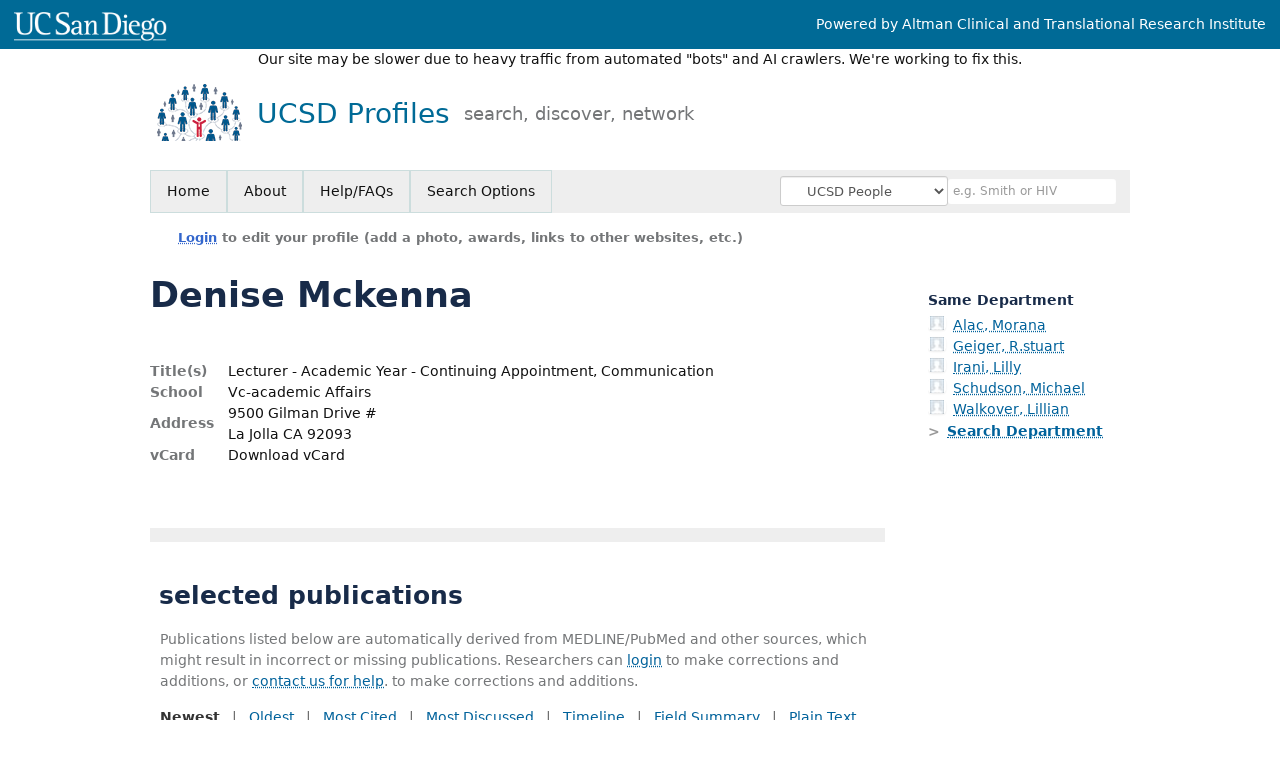

--- FILE ---
content_type: text/html; charset=utf-8
request_url: https://profiles.ucsd.edu/denise.mckenna
body_size: 18082
content:

<!DOCTYPE html PUBLIC "-//W3C//DTD XHTML 1.0 Strict//EN" "https://www.w3.org/TR/xhtml1/DTD/xhtml1-strict.dtd">
<html lang="en">
<head id="ctl00_Head1"><title>
	Denise Mckenna | UCSD Profiles
</title>
      <link rel="shortcut icon" href="https://profiles.ucsd.edu/App_Themes/UCSD/Images/favicon.ico" />
    <meta charset="utf-8" /><meta http-equiv="X-UA-Compatible" content="IE-edge" /><meta name="viewport" content="width=device-width, initial-scale=1" />
    <script type="text/javascript" src="https://ajax.aspnetcdn.com/ajax/jQuery/jquery-3.3.1.min.js"></script>
    <!-- Latest compiled and minified CSS -->
    <link rel="stylesheet" href="https://maxcdn.bootstrapcdn.com/bootstrap/3.3.7/css/bootstrap.min.css" integrity="sha384-BVYiiSIFeK1dGmJRAkycuHAHRg32OmUcww7on3RYdg4Va+PmSTsz/K68vbdEjh4u" crossorigin="anonymous" />
    <!-- Optional theme -->
    <link rel="stylesheet" href="https://maxcdn.bootstrapcdn.com/bootstrap/3.3.7/css/bootstrap-theme.min.css" integrity="sha384-rHyoN1iRsVXV4nD0JutlnGaslCJuC7uwjduW9SVrLvRYooPp2bWYgmgJQIXwl/Sp" crossorigin="anonymous" /><link rel="stylesheet" href="https://netdna.bootstrapcdn.com/font-awesome/4.2.0/css/font-awesome.min.css" />
    <!-- Latest compiled and minified JavaScript -->
    <script type="text/javascript" src="https://maxcdn.bootstrapcdn.com/bootstrap/3.3.7/js/bootstrap.min.js" integrity="sha384-Tc5IQib027qvyjSMfHjOMaLkfuWVxZxUPnCJA7l2mCWNIpG9mGCD8wGNIcPD7Txa" crossorigin="anonymous"></script>      

    
    <link href="https://profiles.ucsd.edu/framework/css/prns-theme.css" rel="stylesheet" type="text/css" media="all" /><link href="https://profiles.ucsd.edu/framework/css/prns-theme-menus-top.css" rel="stylesheet" type="text/css" media="all" /><link href="https://profiles.ucsd.edu/Framework/CSS/profiles.css" rel="stylesheet" type="text/css" media="all" /><link href="https://profiles.ucsd.edu/App_Themes/DEFAULT.css" rel="stylesheet" type="text/css" media="all" /><meta name="apple-mobile-web-app-title" content="Profiles RNS" /><meta name="application-name" content="Profiles RNS" /><meta name="msapplication-TileColor" content="#a41c2f" /><meta name="theme-color" content="#a41c2f" />

    <!-- Anirvan Stuff -->
	<meta name="msvalidate.01" content="4E5209CC6688B86BBDD2FE074176C029" /><meta name="msvalidate.01" content="0535E3191ABF67DFC9F7E03516F4B881" /><link href="App_Themes/UCSD/UCSD.css" type="text/css" rel="stylesheet" /><link href="https://profiles.ucsd.edu/Profile/CSS/display.css" rel="stylesheet" type="text/css" media="all" /><script type="text/javascript" src="https://profiles.ucsd.edu/Profile/JavaScript/UCSF.js"></script><meta name="Description" content="Denise Mckenna&#39;s profile, publications, research topics, and co-authors" /><meta name="twitter:card" content="summary" /><meta name="twitter:site" content="@UCSanDiego" /><meta name="twitter:creator" content="@UCSanDiego" /><meta name="twitter:title" content="Denise Mckenna • UCSD Profiles" /><meta name="twitter:description" content="Denise Mckenna&#39;s profile, publications, research topics, and co-authors" /><meta name="twitter:image" content="https://researcherprofiles.org/profile/Modules/CustomViewPersonGeneralInfo/PhotoHandler.ashx?NodeID=132969158" /><meta name="twitter:image:alt" content="Photo of Denise Mckenna" /><link href="https://profiles.ucsd.edu/denise.mckenna" rel="canonical" /><script type="text/javascript" src="https://profiles.ucsd.edu/Framework/JavaScript/profiles.js"></script><script type="text/javascript" src="https://profiles.ucsd.edu/Framework/JavaScript/UCSF.js"></script><script type="text/javascript" src="https://profiles.ucsd.edu/App_Themes/UCSD/UCSD.js"></script><link href="https://profiles.ucsd.edu/App_Themes/UCSD/UCSD.css" rel="stylesheet" type="text/css" media="all" /><script type="text/javascript">
var _rootDomain = "https://profiles.ucsd.edu";
var _isGroup = false;
</script><meta name="google-site-verification" content="p5OaN7GUMQcNoavqEkMHqFPRAWZcgI_SUvQhqXBP1u0" /><script type="text/javascript">
(function (i, s, o, g, r, a, m) {
i['GoogleAnalyticsObject'] = r; i[r] = i[r] || function () {
(i[r].q = i[r].q || []).push(arguments)
}, i[r].l = 1 * new Date(); a = s.createElement(o),
m = s.getElementsByTagName(o)[0]; a.async = 1; a.src = g; m.parentNode.insertBefore(a, m)
})(window, document, 'script', 'https://www.google-analytics.com/analytics.js', 'ga');
ga('create', 'UA-53503105-1', 'auto');
ga('send', 'pageview');
</script><script type="text/javascript">
(function() {
var sz = document.createElement('script'); sz.type = 'text/javascript'; sz.async = true;
sz.src = '//siteimproveanalytics.com/js/siteanalyze_8343.js';
var s = document.getElementsByTagName('script')[0]; s.parentNode.insertBefore(sz, s);})();
</script>
				<!--[if IE]>
					<link rel='stylesheet' type='text/css' href='https://profiles.ucsd.edu/Framework/CSS/profiles-ie.css' />
				<![endif]-->
			<link rel="alternate" type="application/rdf+xml" href="https://researcherprofiles.org/profile/132969158/132969158.rdf" /><link href="Profile/Modules/CustomViewAuthorInAuthorship/CustomViewAuthorInAuthorship.css" rel="stylesheet" type="text/css" media="all" /><link href="https://profiles.ucsd.edu/ORNG/CSS/gadgets.css" rel="stylesheet" type="text/css" media="all" /><script id="ctl00_cntlORNGContainer" type="text/javascript" src="/shindigorng/gadgets/js/container:views:rpc:jsonld:orng.js?c=1&amp;container=default"></script><script id="ctl00_cntlORNGGadgets" type="text/javascript">
var my = {};
my.gadgetSpec = function(appId, label, url, view, chrome_id, opt_params, secureToken) {
this.appId = appId;
this.label = label;
this.url = url;
this.view = view || 'default';
this.chrome_id = chrome_id;
this.opt_params = opt_params;
this.secureToken = secureToken;
};
my.openSocialURL = '/shindigorng';
my.guid = '89ab481a-8ee4-4655-86ff-9d1ba81f5637';
my.containerSecurityToken = 'default:[base64]';
my.containerSessionId = '87d6e92f-a150-4755-93c6-8be26243b8d1';
my.debug = 0;
my.noCache = 0;
my.noCache = 0;
my.gadgets = [new my.gadgetSpec(121,'Clinical Trials','https://researcherprofiles.org/apps_godzilla/ClinicalTrials.xml','verify','gadgets-tools-121',{},'default:[base64]')];
$(document).ready(function(){
my.init();
});
</script><script type="text/javascript" src="https://profiles.ucsd.edu/ORNG/JavaScript/orng.js"></script></head>
<body id="ctl00_bodyMaster" class="researcherprofiles--researcher-profile-page researcherprofiles--researcher-profile-or-network-page researcherprofiles--is-being-served-via-proxy-cache">
    <form name="aspnetForm" method="post" action="Profile/Display.aspx?subject=132969158&amp;predicate=&amp;object=&amp;tab=&amp;file=&amp;viewas=HTML&amp;ContentType=text%2fhtml&amp;StatusCode=200&amp;SessionID=87D6E92F-A150-4755-93C6-8BE26243B8D1" id="aspnetForm" enctype="multipart/form-data">
<div>
<input type="hidden" name="ctl00_toolkitScriptMaster_HiddenField" id="ctl00_toolkitScriptMaster_HiddenField" value="" />
<input type="hidden" name="__EVENTTARGET" id="__EVENTTARGET" value="" />
<input type="hidden" name="__EVENTARGUMENT" id="__EVENTARGUMENT" value="" />
<input type="hidden" name="__VIEWSTATE" id="__VIEWSTATE" value="/wEPDwUENTM4MWRki26Zu+jTXbtS/IJp8jbZmEt221pKGfkPWqqsS1NtyY0=" />
</div>

<script type="text/javascript">
//<![CDATA[
var theForm = document.forms['aspnetForm'];
if (!theForm) {
    theForm = document.aspnetForm;
}
function __doPostBack(eventTarget, eventArgument) {
    if (!theForm.onsubmit || (theForm.onsubmit() != false)) {
        theForm.__EVENTTARGET.value = eventTarget;
        theForm.__EVENTARGUMENT.value = eventArgument;
        theForm.submit();
    }
}
//]]>
</script>


<script src="/WebResource.axd?d=bad0Rw108PbDErMUWOpdKZn3Pjo4NieRr88JP0AJB9aW1VeLTMtEkBeRQmpyqrHdo4MUbJ3eVgteeZwPYLELkKeirEx5aeFmbZiWWVQoXZU1&amp;t=638901284248157332" type="text/javascript"></script>


<script src="/ScriptResource.axd?d=K_zSKNf9Zwtcb2MS3N6Sp5ZQX-yMWjYpCv3qTetbYPnkN7qsgTKmJ_kvadh9uL_k1T_uQjTbtB1Q8yaYNSFpsuM5EGPiT6sINT5zgvIIHDmcUQZD16DkxNF8wzUMg_L1m4ZZFf1yg7e3wzPwYGY9zQ2&amp;t=705c9838" type="text/javascript"></script>
<script type="text/javascript">
//<![CDATA[
if (typeof(Sys) === 'undefined') throw new Error('ASP.NET Ajax client-side framework failed to load.');
//]]>
</script>

<script src="/ScriptResource.axd?d=aNWPodI_Yg7iHFUPTKFFeh5s6O6kTRIw3bV3SGn1_bajWKiCr-B9lUwmpOQG_mm-9lw9xdA2mBRIBsiQK_Dqjhd_R88ZhXcWYPeoK0LY-5n9CA1KXzueTGmBaUwMM2kZTjDhOCpJAfMksuJYyzPB6g2&amp;t=705c9838" type="text/javascript"></script>
<div>

	<input type="hidden" name="__VIEWSTATEGENERATOR" id="__VIEWSTATEGENERATOR" value="BDFA38F5" />
</div>
        <script type="text/javascript">
//<![CDATA[
Sys.WebForms.PageRequestManager._initialize('ctl00$toolkitScriptMaster', 'aspnetForm', [], [], [], 3600, 'ctl00');
//]]>
</script>


        <div id='page-container'>
            
            
            
            <div id="ctl00_MasterPageHeaderUCSD">
	
                <div class="researcherprofiles--branded-institutional-banner">
                    <div class="researcherprofiles--branded-institutional-banner--menu">
                        <ul>
							<li><a target="_blank" href="https://ucsd.edu/">
								<img src="https://profiles.ucsd.edu/App_Themes/UCSD/Images/ucsdlogo.png" alt="UC San Diego" /></a></li>
                            <li><a id="powered-by-ctsi" href="https://actri.ucsd.edu" target="_blank">Powered by Altman Clinical and Translational Research Institute</a></li>
                        </ul>
                    </div>
                </div>
				<div data-nosnippet="true" class="researcherprofiles--emergency-site-slowdown-banner">Our site may be slower due to heavy traffic from automated "bots" and AI crawlers. We're working to fix this.</div>
                <div class="researcherprofiles--institution-header">
					<div class="researcherprofiles--institution-header--site-logo">
						<h1><a href="https://profiles.ucsd.edu/">UCSD Profiles
							<div class="researcherprofiles--institution-header--tagline">search, discover, network</div>
						</a></h1>
					</div>
                </div>
            
</div>
            
            
            
            
            

            <div class="profiles">
                
                
                    
                            
<div id="prns-nav">
    <!-- MAIN NAVIGATION MENU -->
    <nav>
        <ul class="prns-main">
            <li class="main-nav">
                <a href="/search">Home</a>
            </li>
            <li class="main-nav">
                <a href="/about/AboutProfiles.aspx">About</a>
            </li>
            <li class="main-nav">
                <a href="/about/Help.aspx">Help/FAQs</a>
            </li>
            

			<li class="main-nav"><a href="https://profiles.ucsd.edu/search/">Search Options</a>
				<ul class="drop">
					<li><a href="https://profiles.ucdavis.edu/search/">UC Davis</a></li>
					<li><a href="https://profiles.icts.uci.edu/search/">UCI</a></li>
					<li><a href="https://profiles.ucla.edu/search/">UCLA</a></li>
					<li><a href="https://profiles.ucsd.edu/search/">UCSD</a></li>
					<li><a href="https://profiles.ucsf.edu/search/">UCSF</a></li>
					<li><a href="https://profiles.ucbraid.org/search/">All UC Health</a></li>
					<li><a href="https://profiles.sc-ctsi.org/search/">USC</a></li>
					<li><a href="https://researcherprofiles.org/search/">All</a></li>
				</ul>
			</li>

            <!-- UCSF search -->
			<li class="nav-facade-active" id="nav-search-in">
				<div id="nav-search-in-content"></div>
				<div class="searchSelect" id="searchDropdownBox">
					<select name="ctl00$ContentActive$rptActive$ctl00$ctl00$searchTypeDropDown" id="ctl00_ContentActive_rptActive_ctl00_ctl00_searchTypeDropDown" class="searchSelect form-control input-sm" aria-label="Records to search">
	<option value="Everything" searchtype="everything">Everything</option>
	<option value="http://profiles.catalyst.harvard.edu/ontology/prns!ClassGroupResearch" searchtype="everything" classgroupuri="http://profiles.catalyst.harvard.edu/ontology/prns!ClassGroupResearch">Research</option>
	<option value="http://profiles.catalyst.harvard.edu/ontology/prns!ClassGroupConcepts" searchtype="everything" classgroupuri="http://profiles.catalyst.harvard.edu/ontology/prns!ClassGroupConcepts">Concepts</option>
	<option value="http://profiles.catalyst.harvard.edu/ontology/prns!ClassGroupAwards" searchtype="everything" classgroupuri="http://profiles.catalyst.harvard.edu/ontology/prns!ClassGroupAwards">Awards</option>
	<option value="People" searchtype="people">People</option>
	<option value="UC" searchtype="people" otherfilters="UC Health">&#160;&#160;&#160;UC Health People</option>
	<option value="UCD" searchtype="people" institution="https://researcherprofiles.org/profile/171348">&#160;&#160;&#160;UC Davis People</option>
	<option value="UCI" searchtype="people" institution="https://researcherprofiles.org/profile/171352">&#160;&#160;&#160;UCI People</option>
	<option value="UCLA" searchtype="people" institution="https://researcherprofiles.org/profile/171349">&#160;&#160;&#160;UCLA People</option>
	<option selected="selected" value="UCSD" searchtype="people" institution="https://researcherprofiles.org/profile/171350">&#160;&#160;&#160;UCSD People</option>
	<option value="UCSF" searchtype="people" institution="https://researcherprofiles.org/profile/171351">&#160;&#160;&#160;UCSF People</option>
	<option value="USC" searchtype="people" institution="https://researcherprofiles.org/profile/171353">&#160;&#160;&#160;USC People</option>

</select>
				</div>
			<!-- next few tags have > on next line to remove space between -->
			</li>
            <li class="search main-nav" style="width: 492px;">
                <input name="search" id="menu-search" placeholder="e.g. Smith or HIV" type="text" style="padding-left: 5px;" class="form-control input-sm"/>
            </li>
            <li id="search-drop" class="last main-nav" style="float: right !important; width: 25px;">
                <a href="#" style="padding: 0px; padding-top: 9px; margin: 0px;">
                    <img src="/framework/images/arrowDown.png" /></a>
                <ul class="drop" style="top: 39px; left: 835px;">
                    <li class='first'><a class='search-drop' href='https://profiles.ucsd.edu/search'>Find People</a></li><li class='last'><a class='search-drop' style='border-bottom:1px solid #383737;' href='https://profiles.ucsd.edu/search/all'>Find Everything</a></li>
                </ul>
            </li>
        </ul>
        <!-- USER LOGIN MSG / USER FUNCTION MENU -->
        <div id="prns-usrnav" class="pub" class-help="class should be [pub|user]">
            <div class="loginbar">
                <a href='https://profiles.ucsd.edu/login/default.aspx?method=login&redirectto=https://profiles.ucsd.edu/denise.mckenna'>Login</a> to edit your profile (add a photo, awards, links to other websites, etc.)
            </div>
            <!-- SUB NAVIGATION MENU (logged on) -->
            <ul class="usermenu">
                
                <li style="margin-top: 0px !important;">
                    <div class="divider"></div>
                </li>
                <li><a href='https://profiles.ucsd.edu/login/default.aspx?pin=send&method=login&edit=true'>Edit My Profile</a></li>
                <li>
                    <div class="divider"></div>
                </li>
                               
                <li id="ListDivider">
                    <div class="divider"></div>
                </li>
                <li id="navMyLists">
                   <a href="#">My Person List (<span id="list-count">0</span>)</a>
                    
                </li>
                 <li>
                    <div class="divider"></div>
                </li>
                
                
                
            </ul>
        </div>
         
    </nav>
</div>

<script type='text/javascript'>$('#useourdata').css('border-bottom','');</script><script type='text/javascript'> var NAME = document.getElementById('prns-usrnav'); NAME.className = 'pub'; $('#navMyLists').remove(); $('#ListDivider').remove();</script>
<script type="text/javascript">
    $(function () {
        setNavigation();
    });
    function setNavigation() {
        var path = $(location).attr('href');
        path = path.replace(/\/$/, "");
        path = decodeURIComponent(path);
        $(".prns-main li").each(function () {
            var href = $(this).find("a").attr('href');
            var urlParams = window.location.search;
            if ((path + urlParams).indexOf(href) >= 0) {
                $(this).addClass('landed');
            }
        });
        return true;
    }
    $(document).ready(function () {
        $("#menu-search").on("keypress", function (e) {
            if (e.which == 13) {
                minisearch();
                return false;
            }
            return true;
        });
        /** Removed by UCSF
        $("#img-mag-glass").on("click", function () {
            minisearch();
            return true;
        });
        **/
    });
    function minisearch() {
        var keyword = $("#menu-search").val();
        var searchtype = $('#searchDropdownBox select').find("option:selected").attr("searchtype");
        var classgroupuri = $('#searchDropdownBox select').find("option:selected").attr("classgroupuri") || '';
        var institution = $('#searchDropdownBox select').find("option:selected").attr("institution") || '';
        var otherfilters = $('#searchDropdownBox select').find("option:selected").attr("otherfilters") || '';

        document.location.href = '/search/default.aspx?searchtype=' + searchtype + '&searchfor=' + keyword +
            '&classgroupuri=' + classgroupuri + '&institution=' + institution + '&otherfilters=' + otherfilters + '&exactphrase=false&new=true';
        return true;
    }
</script>



                        
                
                
                
                <div class="profilesPage">
                    <button type="button" style="color: #000000;" onclick="javascript:topFunction();" id="rtnBtn" title="Go to top">Return to Top</button>
                    <div id="profilesMainRow" class="MainRow">
                        
                        <div id="ctl00_divProfilesContentMain" class="profilesContentMain profilesMaxWidth" itemscope="itemscope" itemtype="http://schema.org/Person">
                            <div id="ctl00_divTopMainRow" style="width: 100%">
                                 <div class="pageTitle"><h2 style='margin-bottom:0px;'>Denise Mckenna</h2></div>
                            </div>
                            
                            <div class="backLink">
                                
                            </div>
                            <div class="pageDescription">
                                
                            </div>
                            <div class="prns-screen-search" id="prns-content">
                                <div class="content-main">
                                    
                                </div>
                            </div>
                            <div class="panelMain">
                                
                                    
                                            
<table>
    <tr>
        <td style="padding-right:30px;padding-top:10px;" align="right" valign="top">
            
        </td>
        <td>
            <div class="content_two_columns" xmlns:geo="http://aims.fao.org/aos/geopolitical.owl#" xmlns:afn="http://jena.hpl.hp.com/ARQ/function#" xmlns:prns="http://profiles.catalyst.harvard.edu/ontology/prns#" xmlns:obo="http://purl.obolibrary.org/obo/" xmlns:dcelem="http://purl.org/dc/elements/1.1/" xmlns:dcterms="http://purl.org/dc/terms/" xmlns:event="http://purl.org/NET/c4dm/event.owl#" xmlns:bibo="http://purl.org/ontology/bibo/" xmlns:vann="http://purl.org/vocab/vann/" xmlns:vitro07="http://vitro.mannlib.cornell.edu/ns/vitro/0.7#" xmlns:vitro="http://vitro.mannlib.cornell.edu/ns/vitro/public#" xmlns:vivo="http://vivoweb.org/ontology/core#" xmlns:pvs="http://vivoweb.org/ontology/provenance-support#" xmlns:scirr="http://vivoweb.org/ontology/scientific-research-resource#" xmlns:rdf="http://www.w3.org/1999/02/22-rdf-syntax-ns#" xmlns:rdfs="http://www.w3.org/2000/01/rdf-schema#" xmlns:xsd="http://www.w3.org/2001/XMLSchema#" xmlns:owl="http://www.w3.org/2002/07/owl#" xmlns:swvs="http://www.w3.org/2003/06/sw-vocab-status/ns#" xmlns:skco="http://www.w3.org/2004/02/skos/core#" xmlns:owl2="http://www.w3.org/2006/12/owl2-xml#" xmlns:skos="http://www.w3.org/2008/05/skos#" xmlns:foaf="http://xmlns.com/foaf/0.1/"><table><tbody><tr><td class="firstColumn"><div class="basicInfo"><table><tbody><tr><th>Title(s)</th><td><span itemprop="jobTitle">Lecturer - Academic Year - Continuing Appointment, Communication</span></td></tr><tr><th>School</th><td>Vc-academic Affairs</td></tr><tr><th>Address</th><td><span itemprop="address" itemscope="itemscope" itemtype="http://schema.org/PostalAddress"><span itemprop="streetAddress">9500 Gilman Drive #<br />La Jolla CA 92093<br /></span></span></td></tr><tr><th>vCard</th><td><a href="https://profiles.ucsd.edu/profile/modules/CustomViewPersonGeneralInfo/vcard.aspx?subject=132969158" style="text-decoration:none;color:#000000;" onmouseover="this.style.textDecoration='underline';this.style.color='#3366CC';" onmouseout="this.style.textDecoration='none';this.style.color='#000000';">Download vCard</a></td></tr></tbody></table></div></td></tr></tbody></table></div>
        </td>

    </tr>
</table>
<div id="toc"><ul></ul><div style="clear:both;"></div></div>
<!-- for testing ORNG gadgets -->


                                        
                                            



                                        
                                            <div class='PropertyGroup' tabindex="0" style='cursor:pointer;' onkeypress="if (event.keyCode == 13) javascript:toggleBlock('propertygroup','http://profiles.catalyst.harvard.edu/ontology/prns#PropertyGroupBibliographic');" onclick="javascript:toggleBlock('propertygroup','http://profiles.catalyst.harvard.edu/ontology/prns#PropertyGroupBibliographic');"  role="region"><br><img id="propertygrouphttp://profiles.catalyst.harvard.edu/ontology/prns#PropertyGroupBibliographic" src='https://profiles.ucsd.edu/Profile/Modules/PropertyList/images/minusSign.gif' alt='Collapse' style='border: none; text-decoration: none !important' border='0' width='9' height='9'/>&nbsp;<input  type='hidden' id="imgonhttp://profiles.catalyst.harvard.edu/ontology/prns#PropertyGroupBibliographic" value='https://profiles.ucsd.edu/Profile/Modules/PropertyList/images/minusSign.gif' alt='Collapse' width='9'/><input type='hidden' id="imgoffhttp://profiles.catalyst.harvard.edu/ontology/prns#PropertyGroupBibliographic" value='https://profiles.ucsd.edu/Profile/Modules/PropertyList/images/plusSign.gif' alt='Expand' />Bibliographic&nbsp;<br></div><div class='PropertyGroupItem'  id='http://profiles.catalyst.harvard.edu/ontology/prns#PropertyGroupBibliographic'><input type='hidden' id="imgonhttp://vivoweb.org/ontology/core#authorInAuthorship" value='https://profiles.ucsd.edu/Profile/Modules/PropertyList/images/minusSign.gif' alt='Collapse'  width='9' height='9' /><input type='hidden' id="imgoffhttp://vivoweb.org/ontology/core#authorInAuthorship" value='https://profiles.ucsd.edu/Profile/Modules/PropertyList/images/plusSign.gif'alt='Expand'  /><div><div class='PropertyItemHeader' style='cursor:pointer;' tabindex="0" onkeypress="if (event.keyCode == 13) javascript:toggleBlock('propertyitem','http://vivoweb.org/ontology/core#authorInAuthorship');" onclick="javascript:toggleBlock('propertyitem','http://vivoweb.org/ontology/core#authorInAuthorship');" role="region"><img id="propertyitemhttp://vivoweb.org/ontology/core#authorInAuthorship" src='https://profiles.ucsd.edu/Profile/Modules/PropertyList/images/minusSign.gif' alt='Collapse' style='border: none; text-decoration: none !important' border='0' width='9' height='9' />&nbsp;selected publications</div><div class='PropertyGroupData'><div id='http://vivoweb.org/ontology/core#authorInAuthorship'>


<div class='publicationList'>
    <div id="ctl01_divPubHeaderText" style="font-weight: bold; color: #888; padding: 5px 0px;">
        Publications listed below are automatically derived from MEDLINE/PubMed and other sources, which might result in incorrect or missing publications. 
		Researchers can <a href='https://profiles.ucsd.edu/login/default.aspx?pin=send&method=login&edit=true'>login</a> to make corrections and additions, or <a id="ctl01_Contact" href="mailto:ctri-support@ucsd.edu">contact us for help</a>.  
        to make corrections and additions.
    </div>
    <div class="anchor-tab" id="divDisplayType">
        <a class='selected' tabindex="0" id="aNewest">Newest</a>
        &nbsp; | &nbsp; 
        <a tabindex="0" id="aOldest">Oldest</a>
        &nbsp; | &nbsp; 
        <a tabindex="0" id="aMostCited">Most Cited</a>
        &nbsp; | &nbsp; 
              <a tabindex="0" id="aMostDiscussed">Most Discussed</a>
        &nbsp; | &nbsp; 
		<a tabindex="0" id="aTimeline" class="link-visualization">Timeline</a>
        &nbsp; | &nbsp; 
              <a tabindex="0" id="aFieldSummary" class="link-visualization">Field Summary</a>
        &nbsp; | &nbsp;
		<a tabindex="0" id="aPlainText">Plain Text</a>
    </div>
    <details id="divPubListDetails" class="details-text">
        <summary><i>Altmetrics Details</i></summary>
        <span class="details-text-highlight">PMC Citations</span> indicate the number of times the publication was cited by articles in PubMed Central, and the <span class="details-text-highlight">Altmetric</span> score represents citations in news articles and social media.
        (Note that publications are often cited in additional ways that are not shown here.)
        <span class="details-text-highlight">Fields</span> are based on how the National Library of Medicine (NLM) classifies the publication's journal and might not represent the specific topic of the publication.
        <span class="details-text-highlight">Translation</span> tags are based on the publication type and the MeSH terms NLM assigns to the publication.
        Some publications (especially newer ones and publications not in PubMed) might not yet be assigned Field or Translation tags.)
        Click a Field or Translation tag to filter the publications.
    </details>
    <div id="divPubList">
        
                <div id="publicationListAll" class="publications">
                    <ol>
            
                <li id="ctl01_rpPublication_ctl01_liPublication" data-Field49BF30="1" data-citations="5" data-pmid="31137378" data-TranslationClinicalTrial="0" data-TranslationHumans="0" data-TranslationPublicHealth="0" data-TranslationAnimals="0" data-TranslationCells="0" data-Field3077BF="1">
                    <div>
                        <span id="ctl01_rpPublication_ctl01_lblPublicationAuthors"></span>
                        <span id="ctl01_rpPublication_ctl01_lblPublication">An Assessment of Escherichia coli O157:H7 Contamination Risks in Commercial Mayonnaise from Pasteurized Eggs and Environmental Sources, and Behavior in Low-pH Dressings. J Food Prot. 1995 Oct; 58(10):1059-1064.</span>
                        <span id="ctl01_rpPublication_ctl01_lblPublicationIDs">Erickson JP, Stamer JW, Hayes M, <b>McKenna DN</b>, VAN Alstine LA.  PMID: 31137378.</span>
                    </div>
                    <div id="ctl01_rpPublication_ctl01_divArticleMetrics" class="article-metrics">
                        View in: <a href=https://www.ncbi.nlm.nih.gov/pubmed/31137378 target='_blank'>PubMed</a>&nbsp;&nbsp;&nbsp;Mentions: <a href='https://pubmed.ncbi.nlm.nih.gov/?linkname=pubmed_pubmed_citedin&from_uid=31137378' target='_blank' class="PMC-citations"><span class="PMC-citation-count">5</span></a><span id='spnHideOnNoAltmetric31137378'>&nbsp;&nbsp;<span class='altmetric-embed' data-link-target='_blank' data-badge-popover='bottom' data-badge-type='4' data-hide-no-mentions='true' data-pmid='31137378'></span></span>&nbsp;&nbsp;&nbsp;Fields:&nbsp;<div style='display:inline-flex'><a class='publication-filter' style='border:1px solid #49BF30;' data-color="#49BF30" OnClick="toggleFilter('data-Field49BF30')">Env<span class='tooltiptext' style='background-color:#49BF30;'> Environmental Health</span></a><a class='publication-filter' style='border:1px solid #3077BF;' data-color="#3077BF" OnClick="toggleFilter('data-Field3077BF')">Nut<span class='tooltiptext' style='background-color:#3077BF;'> Nutritional Sciences</span></a></div>&nbsp;&nbsp;&nbsp;
                    </div>
                </li>
            
                <li id="ctl01_rpPublication_ctl02_liPublication" data-Field49BF30="1" data-citations="1" data-pmid="31113118" data-TranslationClinicalTrial="0" data-TranslationHumans="0" data-TranslationPublicHealth="0" data-TranslationAnimals="0" data-TranslationCells="0" data-Field3077BF="1">
                    <div>
                        <span id="ctl01_rpPublication_ctl02_lblPublicationAuthors"></span>
                        <span id="ctl01_rpPublication_ctl02_lblPublication">Fate of Salmonella spp., Listeria monocytogenes ,and Indigenous Spoilage Microorganisms in Home-style Salads Prepared with Commercial Real Mayonnaise or Reduced Calorie Mayonnaise Dressings. J Food Prot. 1993 Dec; 56(12):1015-1021.</span>
                        <span id="ctl01_rpPublication_ctl02_lblPublicationIDs">Erickson JP, <b>McKenna DN</b>, Woodruff MA, Bloom JS.  PMID: 31113118.</span>
                    </div>
                    <div id="ctl01_rpPublication_ctl02_divArticleMetrics" class="article-metrics">
                        View in: <a href=https://www.ncbi.nlm.nih.gov/pubmed/31113118 target='_blank'>PubMed</a>&nbsp;&nbsp;&nbsp;Mentions: <a href='https://pubmed.ncbi.nlm.nih.gov/?linkname=pubmed_pubmed_citedin&from_uid=31113118' target='_blank' class="PMC-citations"><span class="PMC-citation-count">1</span></a><span id='spnHideOnNoAltmetric31113118'>&nbsp;&nbsp;<span class='altmetric-embed' data-link-target='_blank' data-badge-popover='bottom' data-badge-type='4' data-hide-no-mentions='true' data-pmid='31113118'></span></span>&nbsp;&nbsp;&nbsp;Fields:&nbsp;<div style='display:inline-flex'><a class='publication-filter' style='border:1px solid #49BF30;' data-color="#49BF30" OnClick="toggleFilter('data-Field49BF30')">Env<span class='tooltiptext' style='background-color:#49BF30;'> Environmental Health</span></a><a class='publication-filter' style='border:1px solid #3077BF;' data-color="#3077BF" OnClick="toggleFilter('data-Field3077BF')">Nut<span class='tooltiptext' style='background-color:#3077BF;'> Nutritional Sciences</span></a></div>&nbsp;&nbsp;&nbsp;
                    </div>
                </li>
            
                </ol>	
			    </div>				
            

    </div>
    <div id="divFiltered" style='display: none; margin-top: 6px;' class="publications">
        <ol id="ulFiltered">
        </ol>
    </div>

    <div id="divTimeline" style='display: none; margin-top: 6px;'>
        


		<div id="publicationTimelineGraph">
            <div class="details-text" style="margin-bottom: 10px;">
                This graph shows the total number of publications by year. To see the data as text, <a id="divShowTimelineTable" tabindex="0">click here</a>.
            </div>
            
        </div>

        <div id="divTimelineTable" class="listTable" style="display: none; margin-top: 12px; margin-bottom: 8px;">
            <div class="details-text" style="margin-bottom: 10px;">
                This graph shows the total number of publications by year. To return to the graph, <a id="dirReturnToTimeline" tabindex="0">click here</a>.
            </div>
            
        </div>

    </div>

    <div id="divFieldSummary" style='display: none; margin-top: 6px;'>
        <div class="details-text" style="margin-bottom: 10px;">
            This graph shows the number and percent of publications by field.
            Fields are based on how the National Library of Medicine (NLM) classifies the publications' journals and might not represent the specific topics of the publications.
            Note that an individual publication can be assigned to more than one field. As a result, the publication counts in this graph might add up to more than the number of publications the person has written.
            To see the data as text, <a onclick="showFieldSummaryAlt()">click here</a>.
        </div>
		<div id="publicationJournalHeadings">
            <div id="piechart" style="width: 580px; height: 400px;"></div>
        </div>
    </div>
    <div id="divFieldSummaryAlt" style='display: none; margin-top: 6px;' class="listTable">
        <div class="details-text" style="margin-bottom: 10px;">
            This graph shows the number and percent of publications by field.
            Fields are based on how the National Library of Medicine (NLM) classifies the publications' journals and might not represent the specific topics of the publications.
            Note that an individual publication can be assigned to more than one field. As a result, the publication counts in this graph might add up to more than the number of publications the person has written.
            To see the data as text, <a onclick="showFieldSummary()">click here</a>.
        </div>
		<div id="publicationJournalHeadingsAlt">
        </div>
    </div>
    <div class="publications-plain-text-options" style="display:none">
       <label class="publications-plain-text-options">Start with:</label>
        <input class="form-check-input" type="radio" checked style="margin-left:5px;margin-right:2px;" id="rdoNewest" name="pubradios" onclick="generatePlainText()"/>newest
        <input class="form-check-input" type="radio" style="margin-left:5px;margin-right:2px;" id="rdoOldest" name="pubradios" onclick="generatePlainText()"/>oldest
        <label style="margin-left:30px;">Include:</label>
        <input class="form-check-input" type="checkbox" style="margin-left:5px;margin-right:2px;" id="chkLineNumbers" onclick="generatePlainText()" checked />line numbers
        <input class="form-check-input" type="checkbox" style="margin-left:5px;margin-right:2px;" id="chkDoubleSpacing" onclick="generatePlainText()" checked />double spacing
        <input class="form-check-input" type="checkbox" style="margin-left:5px;margin-right:2px;" id="chkAllAuthors" onclick="generatePlainText()" checked />all authors
        <input class="form-check-input" type="checkbox" style="margin-left:5px;margin-right:2px;" id="chkPubIDs" onclick="generatePlainText()" checked />publication IDs
        <textarea id="txtPublications-text-options" style="margin-top:10px;" rows="24" cols="100" readonly></textarea>
    </div>
    <div id="divPlainText"></div>
</div>

<div class="SupportText">
    
</div>

<script type="text/javascript">
    var flipped = false;





    
    

    $("#divDisplayType a").on("click", function () {
        
        var $this = $(this);
        if ($this.get(0).className != "selected") {
            $this.addClass("selected");
            $this.siblings("a").removeClass("selected");

            $("#divPlainText").hide();
            $(".publications-plain-text-options").hide();
            $("#divTimeline").hide();
            $("#divFieldSummary").hide();
            $("#divPubList").hide();
            $("#divFiltered").hide();
            $("#divPubListDetails").hide();
            $("#divFieldSummaryAlt").hide();

            switch ($this.get(0).id) {
                case "aNewest":
                    sortby = "newest";
                    applyFilters();
                    break;
                case "aOldest":
                    sortby = "oldest";
                    applyFilters();
                    break;
                case "aMostCited":
                    sortby = "citations";
                    applyFilters();
                    break;
                case "aMostDiscussed":
                    sortby = "altmetric";
                    applyFilters();
                    break;
                case "aTimeline":
                    $("#divTimeline").show();                    
                    break;
                case "aFieldSummary":
                    $("#divFieldSummary").show();
                    drawChart();
                    break;
                case "aPlainText":
                    generatePlainText();
                    $("#divPlainText").show();
                    $(".publications-plain-text-options").show();                    
                    break;
            }


        }
    });

    function showFieldSummaryAlt()
    {
        $("#divFieldSummaryAlt").show();
        $("#divFieldSummary").hide();
    }

    function showFieldSummary() {
        $("#divFieldSummaryAlt").hide();
        $("#divFieldSummary").show();
    }

    $(".xxxpublicationList .anchor-tab a").bind("keypress", function (e) {
        if (e.keyCode == 13) {
            var $this = $(this);
            if ($this.get(0).className != "selected") {
                // Toggle link classes
                $this.toggleClass("selected").siblings("a").toggleClass("selected");
                // Show hide;
                $("div.publicationList .toggle-vis:visible").hide().siblings().fadeIn("fast");
            }
        }
    });



    $("#divShowTimelineTable").on("click", function () {
        $("#divTimelineTable").show();
        $("#publicationTimelineGraph").hide();
    });

    jQuery("#divShowTimelineTable").on("keypress", function (e) {
        if (e.keyCode == 13) {
            $("#divTimelineTable").show();
            $("#publicationTimelineGraph").hide();
        }
    });



    $("#dirReturnToTimeline").bind("click", function () {

        $("#divTimelineTable").hide();
        $("#publicationTimelineGraph").show();
    });

    jQuery("#dirReturnToTimeline").bind("keypress", function (e) {
        if (e.keyCode == 13) {
            $("#divTimelineTable").hide();
            $("#publicationTimelineGraph").show();
        }
    });

    setTimeout(function () {
        
        $.getScript('//d1bxh8uas1mnw7.cloudfront.net/assets/embed.js');
		$.getScript('https://badge.dimensions.ai/badge.js');
    }, 1000);

/*  Timeout added to commented out section by Eric on 6/23/2021
    var altmetricChanged = false;

    setTimeout(function () {
        $(function () {
            $('span.altmetric-embed').on('altmetric:show', function () {
                altmetricChanged = true;
                var y = document.getElementsByClassName('hiddenCitationsLabel');

            });
        });
    }, 1100);
    */
    setTimeout(function () {
        $(function () {
            $('span.altmetric-embed').on('altmetric:hide', function () {
                var y = document.getElementsByClassName('altmetric-hidden');
                for (var i = 0; i < y.length; i++) {
                    var pmid = (y[i].attributes["data-pmid"] || y[i].attributes["data-doi"]).value;

                    var spn = document.getElementById("spnHideOnNoAltmetric" + pmid);
                    var parent = spn.parentNode;
                    if (parent.children.length == 1) parent.parentNode.removeChild(parent);
                    //else parent.removeChild(spn);
                    //y.classList.remove('altmetric-embed');
                    spn.innerHTML = '';
                }
            });           
            
        });

    }, 900);
    

    function toggleFilter(filterValue) {
        var addFilter = true;
        for (var i = 0; i < filterArray.length; i++) {
            if (filterArray[i] == filterValue) {
                filterArray.splice(i, 1);
                addFilter = false;
            }
        }
        if (addFilter) filterArray.push(filterValue);
        applyFilters();
    }

    var sortby = "newest";
    var filterArray = [];

    function applyFilters() {
        var lis = document.getElementById("publicationListAll").getElementsByTagName("li");
        var ulSorted = document.getElementById("ulFiltered");
        //if (ulSortByAltmetric.getElementsByTagName("li").length > 0) return;
        while (ulSorted.lastChild) {
            ulSorted.removeChild(ulSorted.lastChild);
        }
        var array = [];
        for (var i = 0; i < lis.length; i++) {
            var item = lis[i];
            var dateRank = 10000;
            var altmetricScore = 0;
            var pmcCitations = 0;
            try {

                var url = item.getElementsByTagName("img")[0].attributes["src"].value;
                var spl = url.split("/")
                var val = spl[spl.length - 1];
                altmetricScore = val.replace(".png", "");
            }
            catch (err) {
            }
            var item = lis[i].cloneNode(true);
            try {
                pmcCitations = item.attributes["data-citations"].value;
            }
            catch (err) {}
            if (filterArray.length > 0) {
                for (var j = 0; j < filterArray.length; j++) {
                    try {
                        var tmp = item.attributes[filterArray[j]].value;
                        if (tmp != 1) break;
                        var links = item.getElementsByTagName("a")
                        for (var k = 0; k < links.length; k++)
                        {
                            try {
                                if (links[k].getAttribute("onclick").indexOf(filterArray[j]) !== -1)
                                {
                                    var colour = links[k].attributes["data-color"].value;
                                    links[k].setAttribute("style", "border-color:" + colour + ";background-color:" + colour + ";color:#FFF");
                                }
                            } catch (err) { }
                        }
                        if (j == filterArray.length - 1) array.push({ altmetricScore: altmetricScore, pmcCitations: pmcCitations, dateRank: i, element: item });
                    }
                    catch (err) { break; }
                }
            }
            else {
                array.push({ altmetricScore: altmetricScore, pmcCitations: pmcCitations, dateRank: i, element: item });
            }
        }
        if (sortby == "newest") array.sort(function (a, b) { return a.dateRank - b.dateRank; })
        else if (sortby == "oldest") array.sort(function (a, b) { return b.dateRank - a.dateRank; })
        else if (sortby == "citations") array.sort(function (a, b) { if (b.pmcCitations == a.pmcCitations) return a.dateRank - b.dateRank; else return b.pmcCitations - a.pmcCitations; })
        else if (sortby == "altmetric") array.sort(function (a, b) { if (b.altmetricScore == a.altmetricScore) return a.dateRank - b.dateRank; else return b.altmetricScore - a.altmetricScore; })
        for (var i = 0; i < array.length; i++) {
            var el = array[i].element.cloneNode(true);
            if (i == 0) el.classList.add("first");
            else el.classList.remove("first");
            ulSorted.appendChild(el);
        }
        $("#divPubList").hide();
        $("#divFiltered").show();
        $("#divPubListDetails").show();
        $.getScript('//d1bxh8uas1mnw7.cloudfront.net/assets/embed.js');
		$.getScript('https://badge.dimensions.ai/badge.js');
    }


    function generatePlainText() {
        var newestFirst = document.getElementById("rdoNewest").checked;
        var lineNumbers = document.getElementById("chkLineNumbers").checked;
        var doubleSpacing = document.getElementById("chkDoubleSpacing").checked;
        var allAuthors = document.getElementById("chkAllAuthors").checked;
        var ids = document.getElementById("chkPubIDs").checked;

        var lis = document.getElementById("publicationListAll").getElementsByTagName("li");
        var text = "";
        for (var i = 0; i < lis.length; i++) {
            //text = text + i +  " aaa<br>";
            var item;
            if (newestFirst) item = lis[i];
            else item = lis[lis.length - i - 1];

            var dateRank = 10000;
            var altmetricScore = 0;
            var pmcCitations = 0;
            try {
                //jsonData.substring(jsonData.lastIndexOf('\"colors\": \"[#') + 12, jsonData.length - 4);
                var pubReference = item.getElementsByTagName("span")[1].textContent;
                var authors = pubReference.substring(0, pubReference.indexOf('.'));
                if (!allAuthors) {
                    var comma = authors.indexOf(",")
                    if (comma > 0) comma = authors.indexOf(",", comma + 1)
                    if (comma > 0) comma = authors.indexOf(",", comma + 1)
                    if (comma > 0/* && comma != authors.lastIndexOf(',')*/) authors = authors.substring(0, comma) + ", et al";
                    
                }
                var title = pubReference.substring(pubReference.indexOf('.') + 2, pubReference.length);

                if (lineNumbers) text = text + (i + 1) + ". ";
                text = text + authors + '. ';
                text = text + title;
                if (ids) text = text + item.getElementsByTagName("span")[2].textContent;
                text = text + "\r\n";
                if (doubleSpacing) text = text + "\r\n";

            }
            catch (err) {
            }
            var item = lis[i].cloneNode(true);
        }
        document.getElementById("txtPublications-text-options").textContent = text;
        
    }

</script>
<script type="text/javascript" src="https://www.gstatic.com/charts/loader.js"></script>
<script type="text/javascript" src="//ajax.googleapis.com/ajax/libs/jquery/1.10.2/jquery.min.js"></script>
<script type="text/javascript">

    // Load the Visualization API and the piechart package.
    google.charts.load('current', { 'packages': ['corechart'] });

    // Set a callback to run when the Google Visualization API is loaded.
    //google.charts.setOnLoadCallback(drawChart);

    function drawChart() {
        var jsonData = $.ajax({
            url: "https://profiles.ucsd.edu/profile/modules/CustomViewAuthorInAuthorship/BibliometricsSvc.aspx?p=132969158",
            dataType: "json",
            async: false
        }).responseText;

        // Create our data table out of JSON data loaded from server.
        var data = new google.visualization.DataTable(jsonData);

        var colors = jsonData.substring(jsonData.lastIndexOf('\"colors\": \"[#') + 12, jsonData.indexOf("]", jsonData.lastIndexOf('\"colors\": \"[#') + 12));     
        var colorArray = colors.split(",");
        //colorArray = ['#4E79A7', '#F28E2B', '#E15759', '#76B7B2', '#59A14F', '#EDC948', '#B07AA1', '#FF9DA7', '#9C755F', '#BAB0AC'];
        // Instantiate and draw our chart, passing in some options.
        var chart = new google.visualization.PieChart(document.getElementById('piechart'));
        chart.draw(data, { width: 680, height: 300, fontSize: 12, colors: colorArray, legend: {alignment: 'center'}, chartArea: {left:20,top:20,width:'90%',height:'90%'}, tooltip: { text: 'percentage' } });

        var altTableText = jsonData.substring(jsonData.lastIndexOf('\"altTxtTable\": \"') + 16, jsonData.indexOf("</table>", jsonData.lastIndexOf('\"altTxtTable\": \"') + 16) + 5);
        document.getElementById("publicationJournalHeadingsAlt").innerHTML = altTableText;

    }

</script>

</div></div></div></div>

                                        
                                            

<div class="SupportText">
	
</div>

                                        
                                
                            </div>
							
							
							
							
							
							
							
							
                        </div>
                        <div class="profilesContentPassive">
                            <div class="panelPassive">
                                
                                    
                                            
                                        
                                            

                                        
                                            

                                        
                                            

                                        
                                            
        <div class="passiveSectionHead">
            <div style="white-space: nowrap; display: inline">
                Same Department 
<!--
                <a href="JavaScript:toggleVisibility('sdDescript');">
                </a>
            </div>
            <div id="sdDescript" class="passiveSectionHeadDescription" style="display: none;">
				People who are also in this person's primary department.
-->
	    </div>
        </div>        
        <div class="passiveSectionBody">
            <ul>
    
        <li><a href='https://researcherprofiles.org/profile/181549'><div class='thumbnail'><img src='https://profiles.ucsd.edu/profile/Modules/CustomViewPersonGeneralInfo/PhotoHandler.ashx?NodeID=181549&Thumbnail=True&Width=15' width='15' height='30' alt=''></img></div>Alac, Morana</a></li>
    
        <li><a href='https://researcherprofiles.org/profile/144361737'><div class='thumbnail'><img src='https://profiles.ucsd.edu/profile/Modules/CustomViewPersonGeneralInfo/PhotoHandler.ashx?NodeID=144361737&Thumbnail=True&Width=15' width='15' height='30' alt=''></img></div>Geiger, R.stuart</a></li>
    
        <li><a href='https://researcherprofiles.org/profile/192508'><div class='thumbnail'><img src='https://profiles.ucsd.edu/profile/Modules/CustomViewPersonGeneralInfo/PhotoHandler.ashx?NodeID=192508&Thumbnail=True&Width=15' width='15' height='30' alt=''></img></div>Irani, Lilly</a></li>
    
        <li><a href='https://researcherprofiles.org/profile/180520'><div class='thumbnail'><img src='https://profiles.ucsd.edu/profile/Modules/CustomViewPersonGeneralInfo/PhotoHandler.ashx?NodeID=180520&Thumbnail=True&Width=15' width='15' height='30' alt=''></img></div>Schudson, Michael</a></li>
    
        <li><a href='https://researcherprofiles.org/profile/144361742'><div class='thumbnail'><img src='https://profiles.ucsd.edu/profile/Modules/CustomViewPersonGeneralInfo/PhotoHandler.ashx?NodeID=144361742&Thumbnail=True&Width=15' width='15' height='30' alt=''></img></div>Walkover, Lillian</a></li>
    
         </ul>   
        </div>
            <a href='https://profiles.ucsd.edu/search/default.aspx?searchtype=people&searchfor=&SearchRequest=A81BSfTwU3GNm4liSODkW6vB3EBYO6gz+a5TY1bFhuz1tc7ngL4Orww3064KoquG+9VriFtrDjogfSknlN6Jz7ictMT0qk3g10zM0TMIEPsEyvmx6bLpcnNFGJ4exv4/fFAesBf4NHrkI4nVpsBeSKg1prKuDu5Ad3xZR2IG1VXzQt2Kl5Hs5a708T2/vlG+0DSye5g9KBjG4Q1kuBhnZAsDzRQkDR38klnZT2UlnG774nyA2dru0SIu9XaJe2Vd5sGS5MfW+ZRpNT79jDpQICGGFNfg5WTlXIPkbYJjpf3YGfCjPCJ3A81UJRyGY9MF14VFc7hjK08KUw/CXldSQqIIOC8sP+cuj34KQ/2Vk+jjO5+xZ1hK07Z/PsLHWsJSC0DwdrPYh+IQ1ku/mGKTH1o891HHh/Z6ggDWbYUze3Mjgb8w6MPI/zS5+74DIM+bCwPNFCQNHfzr4gvV0z6qGVEt/2wbClayQPGhcxVo09gDCJCXwzMUsXa+fRcfB7fc/h1u/pNAAcxPRLfIsGU6oa9Thlqup/G9P+dE7j5lU6KwgrkA45yGFL0UxYo4wyxhvEqCnKALU7ZRLf9sGwpWskDxoXMVaNPYAwiQl8MzFLF2vn0XHwe33P4dbv6TQAHMT0S3yLBlOqE2EcKuitYkZL7mHaCy6ljRP6LIr5l72zfNVCUchmPTBdeFRXO4YytPClMPwl5XUkKiCDgvLD/nLo9+CkP9lZPo4zufsWdYStO2fz7Cx1rCUo96KbCu4megENZLv5hikx/[base64]/fwxqeVnUjnqqSlfk3GnuiuM9IEoba+xfW2+zq8/hWmjaxvjKr90fOeivnvWFSdFz3GjvNbtt/' class='dblarrow'>Search Department</a>
        <div class="passiveSectionLine">_</div>
    

                                        
                                            <div id="gadgets-tools-121"></div>

                                        
                                
                            </div>
                        </div>
                    </div>
                </div>
            </div>
			<div class="researcherprofiles--footer">
				<div id="gadgets-log"></div>
				
				<div id="ctl00_MasterPageFooterUCSD">
	
					<div id="researcherprofiles--footer-collaboration">
						<p>
							UCSD Profiles is managed by the UC San Diego
							<a href="https://actri.ucsd.edu" target="_blank">Altman Clinical and Translational Research Institute (ACTRI)</a>.<br />
							This site is running Profiles RNS version UCSF-v3.1.0-16-gff1bd585 on PROFILES-PWEB04.
                            We use cookies to operate our website. We also use cookies to analyze our site’s performance and improve your experience on our site. 
                            For more information about how we use cookies, please see our <a href='https://ucsd.edu/about/terms-of-use.html'>Website Terms of Use</a>.
						</p>
					</div>
					<div id="researcherprofiles--footer-contact">
						<ul>
							<li><a href="https://profiles.ucsd.edu/">Home</a></li>
							<li><a href="mailto:ctri-support@ucsd.edu?subject=Profiles Service Request">Contact us</a></li>
						</ul>
					</div>
					<div id="researcherprofiles--footer-copyright">
						<p>
							Copyright &copy;<span id="copyright-year"></span> The Regents of the University of California
						</p>
					</div>
				
</div>
				
				
				
				
				
				
			</div>

        </div>
    </form>
    <script type="text/javascript">
        $(document).ready(function () {


            $("#page-container a").css("cursor", "pointer");
            $(".title-container").css("cursor", "pointer");
            $('.title-container').hover(function () {
                $(".title-container").css("opacity", ".5");
            });

            $(".title-container").click(function () {
                //  window.location.href = "https://staging.connects.catalyst.harvard.edu/profiles/search";
            });

            $(".questionImage").on("click", function (event) {
                event.stopPropagation();
                event.stopImmediatePropagation();
                $(this).parent().siblings(".passiveSectionHeadDescription").toggle();
                event.preventDefault();
            });

            $('input[type="text"]').on("focusout", function (event) {
                $(this).val($.trim($(this).val()));
                return true;
            });

            if ($(".panelPassive").text().trim().length == 0) { $(".panelPassive").remove(); }
            if ($(".profilesContentPassive").text().trim().length == 0) { $(".profilesContentPassive").remove(); }
            if ($(".content-main").text().trim().length == 0) { $(".content-main").remove(); }
            if ($(".prns-screen-search").text().trim().length == 0) { $(".prns-screen-search").remove(); }
            if ($(".profilesHeader").text().trim().length == 0) { $(".profilesHeader").remove(); }
            if ($(".panelHeader").text().trim().length == 0) { $(".panelHeader").remove(); }

        });

        // When the user scrolls down 20px from the top of the document, show the button
        window.onscroll = function () { scrollFunction() };

        function scrollFunction() {
            if (document.body.scrollTop > 250 || document.documentElement.scrollTop > 250) {
                document.getElementById("rtnBtn").style.display = "block";
            } else {
                document.getElementById("rtnBtn").style.display = "none";
            }
            return true;
        }

        // When the user clicks on the button, scroll to the top of the document
        function topFunction() {
            $('body,html').animate({ scrollTop: 0 }, 500);
            return true;
        }

        $(document).ready(function () {
            $(".lnk-edit-arrow").on("click", function () {
                var img = $(this).find("img");
                var current = img.attr("src");
                var newsrc = img.attr("data-swap");
                $("#" + $(this).attr("data-item")).toggle();
                img.attr("src", newsrc).attr("data-swap", current);
            });
        });


    </script>
    <script type="text/javascript">
    $(document).ready(function () {jQuery('.pageSubTitle').remove();});$(document).ready(function () {$('.pageDescription').remove();});$(document).ready(function () {$('.backLink').remove();});$(document).ready(function () {$('.prns-screen-search').remove();});
    </script>
</body>
</html>


--- FILE ---
content_type: application/javascript
request_url: https://profiles.ucsd.edu/Framework/JavaScript/UCSF.js
body_size: 583
content:
// used for lazy multishiblogin
function redirectForLogin(data) {
    if (window.location.href.indexOf("/login") === -1 && data.redirect) {
        window.location.href = decodeURIComponent(data.redirect);
    }
}


$(document).ready(function () {
    // logged in/out subnav
  if ($('#defaultmenu') && $('#defaultmenu').length) {
    $("#defaultmenu ul:contains('SIGN IN')").addClass('anon');
  }
 
    // copyright year
	if ($('#copyright-year') && $('#copyright-year').length) {
		$("#copyright-year").text( (new Date).getFullYear() );
	}
	
    // Back to top http://typicalwhiner.com/116/effortless-jquery-floating-back-to-top-script-v2/
	// Not used on network pages
  if(window.location.href.indexOf("coauthors") === -1) {
    var pxShow = 300; //height on which the button will show  
    var fadeInTime = 1000;  //how slow/fast you want the button to show  
    var fadeOutTime = 1000;  //how slow/fast you want the button to hide  
    var scrollSpeed = 1000;  //how slow/fast you want the button to scroll to top
    $(window).scroll(function () {
        if ($(window).scrollTop() >= pxShow) {
            $("#backtotop").fadeIn(fadeInTime);
        } else {
            $("#backtotop").fadeOut(fadeOutTime);
        }
    });

    $('#backtotop a').click(function () {
        $('html, body').animate({ scrollTop: 0 }, scrollSpeed);
        if (window.location.hash.length > 1) {
            window.location.hash = "";
        }
        return false;
    });

  }
});
